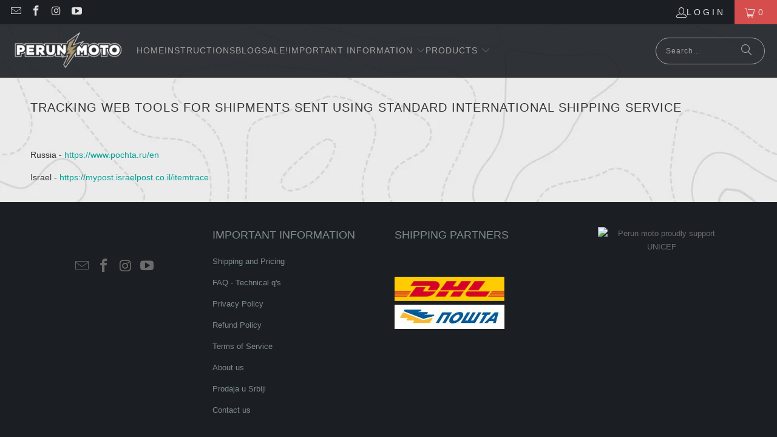

--- FILE ---
content_type: image/svg+xml
request_url: https://cdn.shopify.com/s/files/1/0474/2457/files/mc_idcheck_vrt_rgb_rev.svg?v=1707905180
body_size: 1528
content:
<svg viewBox="0 0 326.96398 245.086" xmlns="http://www.w3.org/2000/svg" data-name="Layer 1" id="fd5426c2-3975-4e2f-90a3-f9d622ae675f"><rect style="fill:none" height="245.086" width="326.96398"></rect><path style="fill:#fff" transform="translate(-232.51801 -183.457)" d="M281.12652,392.543h-3.74121V349.6099h3.74121Zm27.293-42.9331a29.13251,29.13251,0,0,1,9.66016,1.50244,20.54648,20.54648,0,0,1,7.29883,4.29346,18.82,18.82,0,0,1,4.62988,6.76172,25.2182,25.2182,0,0,1,0,17.81738,18.81771,18.81771,0,0,1-4.62988,6.76221,20.53911,20.53911,0,0,1-7.29883,4.29345,29.11963,29.11963,0,0,1-9.66016,1.50244h-15.6709V349.6099ZM296.4898,353.167v35.81885h11.92969a24.72116,24.72116,0,0,0,8.28027-1.273,16.77658,16.77658,0,0,0,6.041-3.603,15.01988,15.01988,0,0,0,3.71094-5.64307,22.35822,22.35822,0,0,0,0-14.78125,15.157,15.157,0,0,0-3.71094-5.65771,16.49928,16.49928,0,0,0-6.041-3.60351,25.0103,25.0103,0,0,0-8.28027-1.25733Zm78.62891-4.04785a22.9764,22.9764,0,0,1,5.33691.61328,21.59118,21.59118,0,0,1,4.82911,1.76318,19.26217,19.26217,0,0,1,4.0791,2.77539,17.01629,17.01629,0,0,1,3.1123,3.68018l-3.12793,2.085a15.116,15.116,0,0,0-2.62207-3.03564,16.46188,16.46188,0,0,0-3.34277-2.3003,17.16143,17.16143,0,0,0-3.92481-1.45654,18.4674,18.4674,0,0,0-4.33984-.50586,19.03537,19.03537,0,0,0-7.12988,1.31836,16.99574,16.99574,0,0,0-5.73438,3.7417,17.48436,17.48436,0,0,0-3.833,5.7959,20.75876,20.75876,0,0,0,0,14.96533,17.47956,17.47956,0,0,0,3.833,5.7959,16.98717,16.98717,0,0,0,5.73438,3.74121,19.01642,19.01642,0,0,0,7.12988,1.31884,18.82143,18.82143,0,0,0,4.32422-.49072,16.685,16.685,0,0,0,3.91016-1.4414,16.42862,16.42862,0,0,0,3.34277-2.29981,14.76721,14.76721,0,0,0,2.62207-3.06689l3.06641,2.23877a18.18515,18.18515,0,0,1-3.17383,3.61865,19.80921,19.80921,0,0,1-4.04785,2.72949,21.03061,21.03061,0,0,1-4.76856,1.73242,23.97546,23.97546,0,0,1-14-1.02734,21.0249,21.0249,0,0,1-6.97656-4.52344,20.7449,20.7449,0,0,1-4.61524-6.93066,24.37945,24.37945,0,0,1,0-17.74023,20.71906,20.71906,0,0,1,4.61524-6.94629,21.03239,21.03239,0,0,1,6.97656-4.52344A23.13114,23.13114,0,0,1,375.11871,349.11918Zm28.85742,19.56494a11.02959,11.02959,0,0,1,2.00879-2.45313,10.72983,10.72983,0,0,1,2.499-1.70214,12.47573,12.47573,0,0,1,2.82129-.981,13.73253,13.73253,0,0,1,2.94434-.32227,14.39979,14.39979,0,0,1,4.9375.8125,11.13924,11.13924,0,0,1,3.84863,2.31543,10.13974,10.13974,0,0,1,2.48438,3.66455,12.79667,12.79667,0,0,1,.874,4.83008V392.543H422.898V375.92191a11.82475,11.82475,0,0,0-.61328-3.92578,7.84625,7.84625,0,0,0-1.80957-2.959,7.95928,7.95928,0,0,0-2.91309-1.85547,11.13969,11.13969,0,0,0-3.92578-.644,10.29636,10.29636,0,0,0-3.78711.68994,9.05808,9.05808,0,0,0-3.06641,1.96289,9.23841,9.23841,0,0,0-2.05468,3.03564,9.78042,9.78042,0,0,0-.752,3.8794V392.543H400.48V348.38285h3.49609Zm43.21-5.4585a13.11523,13.11523,0,0,1,5.35059,1.08887,12.68737,12.68737,0,0,1,4.26269,3.03565,14.43546,14.43546,0,0,1,2.83692,4.66162,16.86319,16.86319,0,0,1,1.07324,5.93408c0,.26562-.00488.5166-.01465.751q-.01611.353-.0459.69043H436.45269a12.40908,12.40908,0,0,0,1.11915,4.477,10.56851,10.56851,0,0,0,2.43847,3.32715,10.27733,10.27733,0,0,0,3.44922,2.07031,12.11156,12.11156,0,0,0,4.15527.70508,12.80771,12.80771,0,0,0,5.42871-1.104,15.19906,15.19906,0,0,0,4.32325-3.00537l1.87109,2.39209a17.14471,17.14471,0,0,1-2.80566,2.30029,14.98477,14.98477,0,0,1-2.91407,1.47168,14.37383,14.37383,0,0,1-3.0205.7666,22.31932,22.31932,0,0,1-3.09668.21484,15.28024,15.28024,0,0,1-5.82715-1.08886,13.55155,13.55155,0,0,1-4.59961-3.05127,13.79412,13.79412,0,0,1-3.00586-4.6919,16.37008,16.37008,0,0,1-1.07324-6.0415,16.12436,16.12436,0,0,1,1.08886-5.99512,14.25389,14.25389,0,0,1,3.00489-4.72265,13.576,13.576,0,0,1,4.53906-3.082A14.43286,14.43286,0,0,1,447.18609,363.22562Zm-.06152,3.09717a10.507,10.507,0,0,0-4.0332.75147,10.1079,10.1079,0,0,0-3.20411,2.08545,10.81345,10.81345,0,0,0-2.2539,3.17382,12.58872,12.58872,0,0,0-1.11914,4.04834h20.63867a12.47815,12.47815,0,0,0-1.0127-4.09424,10.31131,10.31131,0,0,0-2.1621-3.17382,9.61083,9.61083,0,0,0-6.85352-2.791Zm33.70117-3.09717a15.28264,15.28264,0,0,1,5.96485,1.14991,12.75909,12.75909,0,0,1,4.67675,3.32763l-2.26953,2.36133a12.53942,12.53942,0,0,0-3.78711-2.62207,11.372,11.372,0,0,0-4.67676-.93555,11.0531,11.0531,0,0,0-4.40039.874,10.80745,10.80745,0,0,0-3.542,2.42285,11.07176,11.07176,0,0,0-2.34668,3.67969,13.22753,13.22753,0,0,0,0,9.292,10.74987,10.74987,0,0,0,5.88867,6.07226,11.0531,11.0531,0,0,0,4.40039.874,11.31993,11.31993,0,0,0,4.73829-.98144,13.16042,13.16042,0,0,0,3.81738-2.60645l2.17773,2.39209a13.07123,13.07123,0,0,1-4.69238,3.32715,16.10344,16.10344,0,0,1-11.91406.01514,13.92431,13.92431,0,0,1-7.72754-7.835,16.58926,16.58926,0,0,1,0-11.82227,13.88961,13.88961,0,0,1,7.72754-7.85058A15.3168,15.3168,0,0,1,480.82574,363.22562Zm21.15918,12.63477h4.69238l12.14356-12.17481h4.416l-13.73828,13.61621L523.482,392.543H519.0357l-12.3584-13.52392h-4.69238V392.543h-3.49609V348.38285h3.49609Z"></path><rect style="fill:#ff5f00" height="56.60639" width="31.5" y="43.6968" x="78.4951"></rect><path style="fill:#eb001b" transform="translate(-232.51801 -183.457)" d="M313.01331,255.457a35.93747,35.93747,0,0,1,13.7499-28.30319,36,36,0,1,0,0,56.60639A35.938,35.938,0,0,1,313.01331,255.457Z"></path><path style="fill:#f79e1b" transform="translate(-232.51801 -183.457)" d="M385.00841,255.457a35.99867,35.99867,0,0,1-58.2452,28.3032,36.00517,36.00517,0,0,0,0-56.60639,35.99867,35.99867,0,0,1,58.2452,28.30319Z"></path><path style="fill:#f79e1b" transform="translate(-232.51801 -183.457)" d="M381.57381,277.76469v-1.1589h.4673v-.2361H380.851v.2361h.4675v1.1589Zm2.3105,0v-1.3973h-.3648l-.4196.9611-.4197-.9611h-.365v1.3973h.2576v-1.054l.3935.9087h.2671l.3935-.911v1.0563Z"></path></svg>